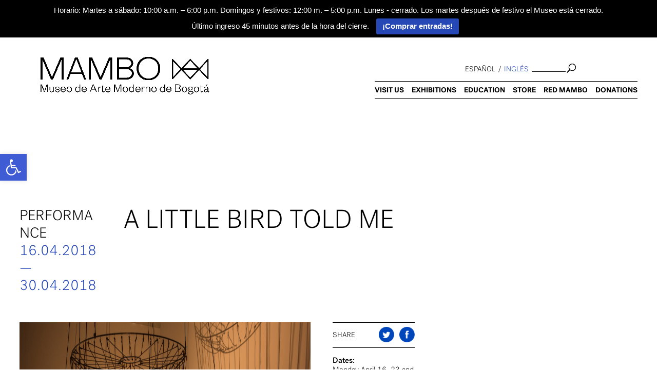

--- FILE ---
content_type: text/css
request_url: https://www.mambogota.com/wp-content/plugins/mambo-show-hide-content/includes/css/shc_plugin_style.css?ver=b63882408fbdde1c0ab23b7cd1113e72
body_size: -135
content:
.shc_mybox p { 
	
	display:none;
	
	}
	
.window {
	background-color:black;
	color:white;	
}
	
.shc_Ok {
  background-color: transparent;
  border: none;
  padding: 0;
  color: #2648b6;
  cursor: pointer;
}



--- FILE ---
content_type: text/css
request_url: https://www.mambogota.com/wp-content/themes/mambo-child/style.css?ver=4.27.4
body_size: 9807
content:
/*
 Theme Name:     MAMBO's Divi Child Theme
 Theme URI:      http://
 Description:    Divi Child Theme for MAMBO
 Author:         R3n Pi2
 Author URI:     http://
 Template:       Divi
 Version:        1.0.0
*/
 
@import url("../Divi/style.css");

/*
  Color definitions
  =================

  $grey1 = #a1899f
  $blue1 = #2648b6
*/
 
/* =Theme customization starts here
------------------------------------------------------- */

@font-face {
  font-family: PostGrotesk;
  src: url('fonts/PostGrotesk-Medium.otf');
  font-weight: normal;
  font-style: normal;
}
@font-face {
  font-family: PostGrotesk;
  src: url('fonts/PostGrotesk-Light.otf');
  font-weight: 100;
  font-style: normal;
}
@font-face {
  font-family: PostGrotesk;
  src: url('fonts/PostGrotesk-Bold.otf');
  font-weight: bold;
  font-style: normal;
}
@font-face {
  font-family: PostGrotesk;
  src: url('fonts/PostGrotesk-MediumItalic.otf');
  font-weight: normal;
  font-style: italic;
}
@font-face {
  font-family: PostGrotesk;
  src: url('fonts/PostGrotesk-LightItalic.otf');
  font-weight: 100;
  font-style: italic;
}
@font-face {
  font-family: PostGrotesk;
  src: url('fonts/PostGrotesk-BoldItalic.otf');
  font-weight: bold;
  font-style: italic;
}
@font-face {
  font-family: PostGroteskBookItalic;
  src: url('fonts/PostGrotesk-BookItalic.otf');
  font-weight: normal;
  font-style: normal;
}

body {
  font-family: "PostGrotesk", Arial, sans-serif;
  font-weight: 100;
}
body p {
  font-size: 15px;
}
.et_pb_row, .container {
  width: 94%;
}
.et_pb_module {
  display: inline-block;
  width:100%;
}
@media (min-width: 981px) {
  .et_pb_gutters3 .et_pb_column_4_4 .et_pb_module, .et_pb_gutters3.et_pb_row .et_pb_column_4_4 .et_pb_module {
    margin-bottom: 0;
  }
}
.et_header_style_left .logo_container {
  position: relative;
  width: 34%;
  height: 100%;
  float: left;
}
@media (min-width: 981px) {
  .et_header_style_left .et-fixed-header .logo_container {
    width: 10%;
  }
}
.logo_container a {
  max-height: 110px;
  max-width: 100%;
  display:inline-block;
  float: left;
  margin-top: 20px;
  overflow: hidden;
	-webkit-transition: all 0.4s ease-in-out;
	-moz-transition: all 0.4s ease-in-out;
	transition: all 0.4s ease-in-out;
}
#logo {
  max-height: 100%;
  /*width: 346px;*/
  width: 100%;
	-webkit-transition: all 0.4s ease-in-out;
	-moz-transition: all 0.4s ease-in-out;
	transition: all 0.4s ease-in-out;
}
.et_header_style_left #et-top-navigation, .et_header_style_split #et-top-navigation {
  padding-top: 85px;
  padding-bottom: 38px;
}
nav#top-menu-nav {
  border-bottom: 1px solid black;
  border-top: 1px solid black;
  /*border-top: 2px solid #a1899f;*/
  float: right;
}
nav#top-menu-nav #top-menu {
  margin-right: 0;
	-webkit-transition: all 0.4s ease-in-out;
	-moz-transition: all 0.4s ease-in-out;
	transition: all 0.4s ease-in-out;
}
.et_header_style_left .et-fixed-header nav#top-menu-nav #top-menu {
    margin-right: 300px;
}
#top-menu-nav a {
  cursor: pointer;
}
.et_header_style_left #et-top-navigation nav > ul > li > a, .et_header_style_split #et-top-navigation nav > ul > li > a  {
  padding-bottom: 0px;
  line-height: 32px;
  text-transform: uppercase;
  color: black;
  font-size: 14px;
}
#main-header {
  -webkit-box-shadow: none;
  -moz-box-shadow: none;
  box-shadow: none;
}
.et_header_style_left #et-top-navigation {
  float:left;
  float: left;
  padding-left: 0!important;
  width: 66%;
  text-align: right;
	-webkit-transition: all 0.4s ease-in-out;
	-moz-transition: all 0.4s ease-in-out;
	transition: all 0.4s ease-in-out;
}
@media (min-width: 981px) {
  .et_header_style_left .et-fixed-header #et-top-navigation {
    padding-top: 13px;
    padding-left: 0;
    padding-bottom: 24px;
    float: right;
    width: 90%;
  }
  .et_header_style_left .et-fixed-header #top-menu-nav {
    border-bottom: none;
    border-top: none;
  }
  .et_header_style_left .et-fixed-header #et-top-navigation nav > ul > li > a, .et_header_style_split .et-fixed-header #et-top-navigation nav > ul > li > a {
    padding-bottom:0;
  }
  .et_header_style_left .et-fixed-header .logo_container a {
    max-height: 46px;
    max-width: 80px;
    display:inline-block;
    float: left;
    margin-top: 6px;
  }
  .et_header_style_left .et-fixed-header #logo {
/* Old logo sizes */
/*
    max-width:234px;
    width: 234px;
*/
    max-width: 300px;
    width: 300px;
    margin-left: -205px;
  }
}
#top-menu ul > li {
  padding-right: 26px;
}
@media (min-width: 1200px) and (max-width: 1300px) {
  #top-menu li {
    padding-right: 12px;
  }
  .et_header_style_left .et-fixed-header nav#top-menu-nav #top-menu {
    margin-right: 302px;
  }
}
@media (min-width: 1120px) and (max-width: 1199px) {
  #top-menu li {
    padding-right: 10px;
  }
  .et_header_style_left #et-top-navigation nav > ul > li > a, .et_header_style_split #et-top-navigation nav > ul > li > a {
    font-size: 13px;
  }
  .et_header_style_left .et-fixed-header nav#top-menu-nav #top-menu {
    margin-right: 278px;
  }
}
@media (min-width: 1060px) and (max-width: 1119px) {
  .et_header_style_left #et-top-navigation nav > ul > li > a, .et_header_style_split #et-top-navigation nav > ul > li > a {
    font-size: 13px;
  }
  #top-menu li {
    padding-right: 8px;
  }
  .et_header_style_left .et-fixed-header nav#top-menu-nav #top-menu {
    margin-right: 278px;
  }
}
@media (min-width: 981px) and (max-width: 1059px) {
  .et_header_style_left #et-top-navigation nav > ul > li > a, .et_header_style_split #et-top-navigation nav > ul > li > a {
    font-size: 11px;
  }
  #top-menu li {
    padding-right: 3px;
  }
  .et_header_style_left .et-fixed-header nav#top-menu-nav #top-menu {
    margin-right: 297px;
  }
}
@media (max-width: 639px) {
  .et_header_style_left .logo_container {
    width: 96%;
    margin-left: 2%;
  } 
  .et_header_style_left #logo, .et_header_style_split #logo {
    max-width: 100%;
  }
  .logo_container a {
    max-height: 100%;
  }
  header .et-cart-info,
  header #header_language_list,
  header #header_search,
  header #header_login,
  header #header_members {
    position: relative!important;
    right: auto!important;
    float: left;
    width: auto;
    top: 16px!important;
  }
  header #header_search {
    margin-top: -4px;
  }
  header #header_search,
  header #header_members {
    margin-left: 6px;
  }
  header #header_login {
    clear: left;
    margin-left: 0;
  }
  .et_header_style_left #et-top-navigation {
    width: auto;
    float: right;
    padding-top: 0px!important;
    padding-bottom: 0;
  }
}
@media (max-width: 980px) {
  .et_pb_section {
    padding: 0 0 10px 0;
  }
  .et_pb_row, .et_pb_column .et_pb_row_inner {
    padding: 2px 0;
  }
  .et_pb_section .et_pb_column .et_pb_module {
    margin-bottom: 0px;
  }
}
@media (min-width: 640px) and (max-width: 980px) {
  header + #et-main-area {
    margin-top: 2px;
  }
  .et_header_style_left #et-top-navigation, .et_header_style_split #et-top-navigation {
    padding-bottom: 0!important;
  }
  .et_header_style_left #logo, .et_header_style_split #logo {
    max-width: 100%;
  }
  .et_header_style_left .logo_container {
    width: 50%;
  }
  .logo_container a {
    max-height: 100%;
  }
  header .et-cart-info,
  header #header_language_list {
    top: 22px!important;
  }
  header #header_search {
    top: 18px!important;
  }
  header #header_login,
  header #header_members {
    top: 22px!important;
  }
  .et_header_style_left #et-top-navigation {
    width: auto;
    float: right;
  }
}

#et_top_search {  
  position: absolute;
  right: 0;
  top: 48px;
	-webkit-transition: all 0.4s ease-in-out;
	-moz-transition: all 0.4s ease-in-out;
	transition: all 0.4s ease-in-out;
}
.et_header_style_left .et-fixed-header #et_top_search {  
  top: 20px;
}
#top-menu .menu-item-has-children > a:first-child, #et-secondary-nav .menu-item-has-children > a:first-child {
  padding-right: 0;
}
#top-menu .menu-item-has-children > a:first-child:after, #et-secondary-nav .menu-item-has-children > a:first-child:after {
  content: '';
}
.nav li > ul {
  right: -410px;
  text-align: center;
  margin-right: 50%;
}
.nav li ul {
  border-top: 1px solid transparent;
  margin-top: -1px;
  -webkit-box-shadow: none;
  -moz-box-shadow: none;
  box-shadow: none;
  padding: 0;
  width:800px;
  background: transparent;
  border-color: transparent!important;
	-webkit-transition: all 0.4s ease-in-out;
	-moz-transition: all 0.4s ease-in-out;
	transition: all 0.4s ease-in-out;
}
.nav > li:last-child > ul {
  right: 0;
  text-align: right;
  margin-right: 0;
}
.et-fixed-header .nav li ul {
  margin-top: -13px;
}
.et_header_style_left #et-top-navigation nav > ul > li:hover > a, .et_header_style_split #et-top-navigation nav > ul > li:hover > a {
  color: #2648b6;
}
#top-menu li li {
  padding: 0 10px 0 10px;
}
#top-menu li li:first-child {
  padding-left: 0;
}
#top-menu li li a:after {
  content: '|';
  position: absolute;
  right: -13px;
}
#top-menu li li:last-child a:after {
  content: '';
}
#top-menu li li a {
  width: auto;
  padding:0;
  color: #2648b6;
  font-weight: 100;
  line-height: 40px;
}
#top-menu > li.current-menu-item a, #top-menu > li.current-menu-parent a {
  color: #2648b6!important;
}
#top-menu > li.current-menu-item > ul, #top-menu > li.current-menu-parent > ul {
  visibility: visible!important;
  opacity: 1!important;
  display:block;
}
.mambo-slideshow .et_pb_slide {
  padding: 0 0;
}
.mambo-slideshow .et_pb_slide_title {
  display: inline;
}
.mambo-slideshow .et_pb_slide_title a {
  font-size: 0!important;
  position: absolute;
  top: 0;
  left: 0;
  width: 200%;
  height: 100%;
}
.mambo-slideshow .et_pb_slide_image {
  width: auto;
  margin-right: 0;
  left: 50%;
  height: 100%;
  margin-top:0!important;
  float: right;
  right: 0;
  text-align: right;
}
.mambo-slideshow .et_pb_slide_with_image .et_pb_slide_description {
  width: 50%;
  padding-right: 20px;
  padding-left: 40px;
}
.mambo-slideshow .et_pb_slide_image img {
  max-height: 100%!important;
  height: 100%;
  width:100%;
}
.mambo-slideshow .et_pb_media_alignment_center .et_pb_slide_image {
  top: 0;
}
.mambo-slideshow .et_pb_slide_with_image .et_pb_slide_description {
  float: left;
  padding-left: 4%;
}
.mambo-slideshow h4 {
  position:absolute;
  font-weight: 100;
  top: 40px;
  font-size: 1.3em;
}
.mambo-slideshow h1 {
  font-size: 2em;
  font-weight: 100;
  line-height: 44px;
}
.mambo-slideshow strong {
  font-weight: normal;
}
.mambo-slideshow h2 {
  font-weight: 100;
}
.mambo-slideshow .et_pb_slide_description {
  padding-top: 10%;
  padding-bottom: 10%;
}
.et-pb-arrow-prev, .et-pb-arrow-next {
  top: auto;
  bottom: 28px;
  opacity: 1;
}
.et_pb_slider:hover .et-pb-arrow-prev {
  left: 40px;
}
.et_pb_slider:hover .et-pb-arrow-next {
  right: 40px;
}
.et-pb-arrow-prev:before {
  content: "\23"
}
.et-pb-arrow-next:before {
  content: "\24"
}
.et-pb-arrow-prev {
  left: 40px;
}
.et-pb-arrow-next {
  right: 40px;
}
@media (min-width: 981px) {
  .et_pb_section:first-child, .et_pb_section:first-child .et_pb_row:first-child {
    padding-top: 0;
  }
}
#home-proximos h2,
#home-inminentes h2 {
  font-size: 16px;
}
.actividad_proxima .title a:hover,
.actividad_inminente .title a:hover {
  color:#2648b6;
}
.actividad_proxima .title a,
.actividad_inminente .title a {
  color: black;
}
.mambo-posts-list-columns {
  display: inline-block;
  float: left;
  width: 100%;
}
.mambo-posts-list-columns h2 {
  border-top: 1px solid black;
  line-height: 28px;
  margin-top: 20px;
  font-size: 14px;
}
.mambo-posts-list-columns.search-results h2 {
  border-top: none;
  line-height: 18px;
  margin-top: 8px;
  font-size: 18px;
  font-weight: bold;
  text-transform: uppercase;
}
.mambo-posts-list-columns.search-results .date {
  font-size: 16px;
  color: #2648b6;
}
.mambo-posts-list-columns .category {
  color: #2648b6;
  text-transform: uppercase;
  font-weight: normal;
  font-size: 16px;
  line-height: 26px;
  padding-top: 6px;
}
.mambo-posts-list-columns .title {
  font-weight: bold;
  font-size: 18px;
  line-height: 22px;
  padding: 6px 0;
}
.mambo-posts-list-columns .date {
  line-height: 24px;
  font-size: 15px;
}
.mambo-posts-list-columns .excerpt {
  line-height: 20px;
  font-size: 16px;
}
.mambo-posts-list-columns .column-1_of_2 {
  width: 48%;
  float: left;
  margin-left: 4%;
}
.mambo-posts-list-columns .column-1_of_3 {
  width: 32%;
  float: left;
  margin-left: 2%;
}
.mambo-posts-list-columns .column-1_of_4 {
  width: 23.5%;
  float: left;
  margin-left: 2%;
}
/*
.mambo-posts-list-columns.search-results .column-1_of_4:nth-child(4n+1) {
  margin-left: 0;
}
*/
#footer-widgets {
  padding: 20px 0;
}
.et_pb_gutters3.et_pb_footer_columns4 .footer-widget {
  width: 23.5%;
}
.et_pb_gutters3 .footer-widget {
  margin: 0 2% 0 0;
}
.et_pb_gutters3.et_pb_footer_columns4 .footer-widget .fwidget {
  width: 100%;
}
#footer-widgets .textwidget {
 font-size: 12px;
    line-height: 2;
}
#footer-widgets .footer-widget:nth-child(2) {
  margin-right:0;
}
#footer-widgets .footer-widget:nth-child(3) {
  width: 23.5%;
  margin-right:0;
}
#footer-widgets .footer-widget:nth-child(4) {
  text-align: right;
  width: 22.31%;%;
}
@media (max-width: 980px) {
  #footer-widgets .footer-widget:nth-child(1) {
    width: 200px!important;
    margin-right: 0;
    margin-bottom: 38px!important;
  }
  #footer-widgets .footer-widget:nth-child(2) {
    float: left;
    clear: both;
    width: 40%!important;
    margin-bottom: 0px!important;
  }
  #footer-widgets .footer-widget:nth-child(3) {
    width: auto!important;
    margin-right: 0!important;
    float: right;
  }
  #footer-widgets .footer-widget:nth-child(4) {
    position: absolute;
    left: 220px;
    width: auto!important;
    text-align: left;
  }
  #footer-widgets .footer-widget:nth-child(4) .mambo-widget-social {
    float: left;
  }
}
@media (max-width: 980px) {
  #footer-widgets .footer-widget:nth-child(1) {
    width: 90%!important;
    text-align: center;
    float: none;
    margin-left: auto!important;
    margin-right: auto!important;
    display: table;
  }
  #footer-widgets .footer-widget:nth-child(2) {
    width: 90%!important;
    text-align: center;
    margin-bottom: 20px!important;
    float: none;
    margin-left: auto!important;
    margin-right: auto!important;
    display: table;
  }
  #footer-widgets .footer-widget:nth-child(2) .mambo-button.mambo-button-transparent {
    float: none;
    width: 126px;
    margin-left: auto;
    margin-right: auto;
  }
  #footer-widgets .footer-widget:nth-child(3) {
    width: 90%!important;
    text-align: center;
    float: none;
    margin-left: auto!important;
    margin-right: auto!important;
    display: table;
  }
  #footer-widgets .footer-widget:nth-child(4) {
    position: relative;
    left: auto;
    width: 100%!important;
    text-align: center;
  }
  #footer-widgets .footer-widget:nth-child(4) .mambo-widget-social {
    float: none!important;
    margin-left: auto;
    margin-right: auto;
    display: table;
  }
}
.textwidget .col_50 {
  width:50%;
  display: block;
  float:left;
}
.mambo-button.mambo-button-transparent {
  color: inherit;
  border: 1px solid;
  padding: 6px;
  display: block;
  float: left;
  margin-top: 6px;
  cursor: pointer;
}
@media (min-width: 981px) {
  .et_pb_gutters3 .et_pb_column_4_4 .et_pb_module.home-title-2, .et_pb_gutters3.et_pb_row .et_pb_column_4_4 .et_pb_module.home-title-2 {
    margin-bottom: 12px;
  }
}
.home-title-2 h2 {
  border-top: 1px solid black;
  line-height: 28px;
  margin-top: 20px;
  font-size: 14px;
}
header .et-cart-info {
  position: absolute;
  right: 266px;
  top: 50px;
	-webkit-transition: all 0.4s ease-in-out;
	-moz-transition: all 0.4s ease-in-out;
	transition: all 0.4s ease-in-out;
}
@media (min-width: 981px) {
  header.et-fixed-header .et-cart-info {
    top: 18px;
  }
}
header #header_language_list {
  position: absolute;
  right: 206px;
  top: 50px;
	-webkit-transition: all 0.4s ease-in-out;
	-moz-transition: all 0.4s ease-in-out;
	transition: all 0.4s ease-in-out;
}
@media (min-width: 981px) {
  header.et-fixed-header #header_language_list {
    top: 18px;
  }
}
header #header_language_list a, header #header_language_list span {
  font-weight: 100;
  text-transform: uppercase;
  color: black;
}
header #header_language_list span.active {
  color: #2648b6;
}
header #header_language_list a:hover {
  color: #2648b6;
  cursor: pointer;
}
header #header_language_list * {
  padding-left: 6px;
}
header #header_language_list *:after {
  content: '/';
  margin-left: 6px;
  color: black;
}
header #header_language_list *:last-child:after {
  content: '';
}
header #header_members {
  position: absolute;
  right:0;
  top: 50px;
	-webkit-transition: all 0.4s ease-in-out;
	-moz-transition: all 0.4s ease-in-out;
	transition: all 0.4s ease-in-out;
}
header #header_login {
  position: absolute;
  right:76px;
  top: 50px;
	-webkit-transition: all 0.4s ease-in-out;
	-moz-transition: all 0.4s ease-in-out;
	transition: all 0.4s ease-in-out;
}
@media (min-width: 981px) {
  header.et-fixed-header #header_login,
  header.et-fixed-header #header_members {
    top: 18px;
  }
}
header #header_members a {
  color: black;
	-webkit-transition: all 0.4s ease-in-out;
	-moz-transition: all 0.4s ease-in-out;
	transition: all 0.4s ease-in-out;
}
header #header_members a {
  color: #2648b6;
}
header #header_search {
  position: absolute;
  right:120px;
  top: 46px;
	-webkit-transition: all 0.4s ease-in-out;
	-moz-transition: all 0.4s ease-in-out;
	transition: all 0.4s ease-in-out;
}
@media (min-width: 981px) {
  header.et-fixed-header #header_search {
    top: 14px;
  }
}
header #header_search input[type="search"] {
  border: none;
  border-bottom: 1px solid black;
  width: 66px;
  background-color: transparent;
}
/*It doesn't work... (Chrome)*/
header #header_search input:-webkit-autofill {
  background-color:transparent!important;
}
header #et_search_icon {
  font-size: 0;
  width: 20px;
  height: 20px;
}
header #et_search_icon:before {
  position: relative;
  color: black;
  top: 5px;
}
header #et_search_icon:hover:before {
  color: #2648b6;
}
#main-content {
  margin-top: 1px;
}
/*Right sidebar*/
#main-content .container:before {
  display: none;
}
#main-content .container {
  padding-top: 0;
}
#actividades-actuales h2, #actividades-futuras h2, #actividades-pasadas h2,
#exposiciones-actuales h2, #exposiciones-futuras h2, #exposiciones-pasadas h2 {
  color: #2648b6;
  border-top-color: #2648b6;
}
.mambo-posts-list-columns .unlimit {
  cursor: pointer;
  display: block;
  float: left;
  width: 100%;
  line-height: 20px;
  color: #2648b6;
  border: 1px solid #2648b6;
  clear: both;
  padding: 6px;
  margin-top: 15px;
  font-weight: normal;
  background-color: white;
}
.mambo-posts-list-columns .unlimit:hover {
  color: white;
  background-color: #2648b6;
}
.actividad_item .date, .actividad_item .title, .actividad_item .excerpt,
.exposicion_item .date, .exposicion_item .title, .exposicion_item .author {
  line-height: 22px;
  color: black;
}
.actividad_item .date,
.exposicion_item .date {
  font-size: 15px
}
.actividad_item .title,
.exposicion_item .title {
  text-transform: uppercase;
  font-style: italic;
  font-size: 18px
}
.actividad_item .title {
  font-style: normal;
}
.actividad_item .author,
.exposicion_item .author {
  font-size: 18px
}
.actividad_item:hover .title, .actividad_item:hover .date,
.exposicion_item:hover .title, .exposicion_item:hover .date, .exposicion_item:hover .author {
  color: #2648b6;
}
.mambo-posts-list-columns .thumbnail {
  position: relative;
  margin-bottom: 10px;
}
.mambo-posts-list-columns .thumbnail img {
  display: block;
  width: 100%;
}
.mambo-posts-list-columns .thumbnail .thumbnail_overlay {
  background-color: #2648b6;
  opacity: 0;
  position: absolute;
  width: 100%;
  height: 100%;
  display: block;
	-webkit-transition: all 0.4s ease-in-out;
	-moz-transition: all 0.4s ease-in-out;
	transition: all 0.4s ease-in-out;
}
.mambo-posts-list-columns .exposicion_item:hover .thumbnail .thumbnail_overlay, .mambo-posts-list-columns .thumbnail:hover .thumbnail_overlay {
	-webkit-transition: all 0.4s ease-in-out;
	-moz-transition: all 0.4s ease-in-out;
	transition: all 0.4s ease-in-out;
  opacity: 0.3;
}
@media (min-width: 981px) {
  #actividades .et_pb_column_4_4 .et_pb_module,
  #exposiciones .et_pb_column_4_4 .et_pb_module {
    margin-bottom: 0;
  }
}
#actividades-actuales h2, #actividades-futuras h2, #actividades-pasadas h2,
#exposiciones-actuales h2, #exposiciones-futuras h2, #exposiciones-pasadas h2 {
  margin-top:1px;
}
.actividad .et_pb_row,
.exposicion .et_pb_row {
  float: left;
  width: 100%;
  padding-top: 0;
  display: block;
}
.actividad .et_pb_section,
.exposicion .et_pb_section {
  padding-top: 0;
}
.actividad .activity-category, .actividad .activity-date,
.exposicion .expo-category, .exposicion .expo-date {
  font-size: 28px;
  line-height: 34px;
}
.actividad .activity-category,
.exposicion .expo-category {
  text-transform: uppercase;
}
.actividad .activity-date,
.exposicion .expo-date {
  color: #2648b6;
  margin-bottom: 16px;
}
.actividad .activity-share-wrapper, .mambo-share-wrapper,
.exposicion .horarios-lugar, .exposicion .inauguracion-expo, .exposicion .expo-share-wrapper {
  border-bottom: 1px solid black;
}
.actividad .activity-share-wrapper,
.exposicion .expo-share-wrapper,
.mambo-share-wrapper {
  border-top: 1px solid black;
  padding: 8px 0!important;
}
.actividad .horarios-lugar>div {
  padding-bottom: 14px;
}
.actividad .horarios-lugar>div:last-child {
  padding-bottom: 0;
}
.actividad .horarios-lugar h6 {
  color: #2648b6;
  padding-bottom:0;
}
.actividad .horarios-lugar p {
  line-height: 20px;
}
.actividad .horarios-lugar,
.exposicion .horarios-lugar {
  /*border-top: 1px solid black;*/
  padding: 10px 0;
}
.exposicion .inauguracion-expo {
  padding: 20px 0;
}
.mambo-share-wrapper,
.actividad .activity-share-wrapper,
.exposicion .expo-share-wrapper {
  padding: 10px 0;
  display: inline-block;
  width: 100%;
}
.actividad .activity-share-wrapper .activity-share-text, .mambo-share-wrapper .mambo-share-text,
.exposicion .expo-share-wrapper .expo-share-text {
  display: block;
  float: left;
  line-height: 32px;
}
.mambo-share-wrapper .mambo-share,
.actividad .activity-share-wrapper .activity-share,
.exposicion .expo-share-wrapper .expo-share {
  width: 30px;
  height: 30px;
  background-repeat: no-repeat;
  background-size: cover;
  font-size: 0;
  display: block;
  float: right;
  margin-left: 10px;
  line-height: 32px;
}
.mambo-share-wrapper .mambo-share.facebook,
.actividad .activity-share-wrapper .activity-share.facebook,
.exposicion .expo-share-wrapper .expo-share.facebook {
  background-image: url('images/FB-blue.png');
}
.mambo-share-wrapper .mambo-share.twitter,
.actividad .activity-share-wrapper .activity-share.twitter,
.exposicion .expo-share-wrapper .expo-share.twitter {
  background-image: url('images/Twitter-blue.png');
}
.kit-press a,
.actividad .activity-buy-tickets-wrapper .activity-buy-tickets,
.exposicion .expo-buy-tickets-wrapper .expo-buy-tickets {
  display: block;
  width: 100%;
  text-align: center;
  color: #2648b6;
  background-color: white;
  border: 1px solid #2648b6;
  padding: 10px;
  margin-top: 10px;
  font-weight: normal;
}
.kit-press a:hover,
.actividad .activity-buy-tickets-wrapper .activity-buy-tickets:hover,
.exposicion .expo-buy-tickets-wrapper .expo-buy-tickets:hover {
  color: white;
  background-color: #2648b6;
}
@media (min-width: 981px) {
  .activity-featured-image,
  .expo-featured-image {
    height: 500px;
    text-align: center;
    display: flex;
    justify-content: center;
    width: 100%;
    overflow: hidden;
  }
  .activity-featured-image img,
  .expo-featured-image img {
    height: 100%;
    /*max-width: 9999px;*/
  }
}
.actividad .activity-title h1 {
  font-size: 360%;
  text-transform: uppercase;
  font-weight: 100;
  overflow: hidden;
  text-overflow: ellipsis;
}
.actividad .activity-subtitle h2 {
  font-size: 340%;
  overflow: hidden;
  text-overflow: ellipsis;
  font-weight: bold;
}
.exposicion .expo-title h1 {
  font-size: 360%;
  text-transform: uppercase;
  font-weight: bold;
  font-style: italic;
  overflow: hidden;
  text-overflow: ellipsis;
}
.exposicion .expo-author h2 {
  font-size: 340%;
  overflow: hidden;
  text-overflow: ellipsis;
}
@media (max-width: 1024px) {
  .actividad .activity-title h1,
  .exposicion .expo-title h1 {
    font-size: 320%;
  }
  .actividad .activity-subtitle h2,
  .exposicion .expo-author h2 {
    font-size: 300%;
  }
}
@media (max-width: 560px) {
  .actividad .activity-title h1,
  .exposicion .expo-title h1 {
    font-size: 30px;
  }
  .actividad .activity-subtitle h2,
  .exposicion .expo-author h2 {
    font-size: 28px;
  }
}
.exposicion .expo-category,
.exposicion .expo-title {
  margin-top: 40px;
}
.exposicion .expo-title,
.exposicion .expo-author {
  /*margin-left: 26.375%;*/
}
.exposicion .expo-content > .et_pb_column:first-child {
  /*margin-top: -144px;*/
}
@media (max-width: 980px) {
  .exposicion .expo-title,
  .exposicion .expo-author {
    margin-left: 0;
  }
  .exposicion .expo-content > .et_pb_column:first-child {
    margin-top: 0px;
  }
}
.et_pb_gutters3.et_pb_row .et_pb_column.activity-featured-image-wrapper {
  margin-right: 3%;
}
.actividad-details-header {
  display: inline-block;
  padding-bottom: 30px;
}
.actividad .activity-content,
.exposicion .expo-content {
  margin-bottom: 40px;
}
.exposicion .expo-left-others {
    font-size: 1.1em;
}
.fluid-width-video-wrapper {
  margin-top: 40px;
  margin-bottom: 40px;
}
.exposicion .expo-content-text h4 {
  line-height: 26px;
  font-size: 24px;
  margin-bottom: 10px;
}
.actividad .et_pb_column_1 p,
.actividad .et_pb_column_3 p,
.exposicion .expo-content .et_pb_column_3 p,
.exposicion .expo-content .et_pb_column_1 p {
  line-height: 20px;
  font-size: 16px;
}
.actividad .et_pb_column_2 > div,
.exposicion .expo-content-text > div, 
.actividad .et_pb_column_2 p,
.exposicion .expo-content-text p {
  font-size: 18px;
  line-height: 22px;
}
.actividad .et_pb_column_2 h4,
.exposicion .expo-content-text h4 {
  line-height: 22px;
  padding-bottom: 20px;
}
.expo-images-title {
  color: #2648b6;
  font-size: 16px;
  font-weight: normal;
  border-top: 1px solid #2648b6;
  padding: 5px 0;
  margin-bottom: 10px!important;
}
.et_pb_gutters3 .et_pb_column_4_4 .expo-images .et_pb_grid_item {
  width: 23.5%;
  margin: 0 2% 2% 0;
}
.et_pb_column_4_4 .expo-images .et_pb_grid_item:nth-child(4n), .et_pb_row .et_pb_column_4_4 .expo-images .et_pb_grid_item:nth-child(4n) {
  margin-right: 0;
}
#expo-relacionados h2 {
  color: #2648b6;
  font-size: 16px;
  border-top-color: #2648b6;
  padding: 5px 0;
  margin-bottom: 10px;
}
header, html {
  min-width:320px;
}
@media (max-width: 980px) {
  .et_header_style_left .et-fixed-header #et-top-navigation, .et_header_style_left #et-top-navigation {
    padding-top: 85px;
  }
  #page-container {
    padding-top: 0!important;
    display: block;
    float: left;
    width: 100%;
  }
  #et-main-area,
  .et_fixed_nav #main-header {
    position: relative;
    display: block;
    float: left;
    width: 100%;
  }
}
.mfp-zoom-out-cur, .mfp-zoom-out-cur .mfp-image-holder .mfp-close {
  cursor: pointer!important;
}
.mfp-image-holder .mfp-close, .mfp-iframe-holder .mfp-close {
  padding-top: 6px; 
}
#left-area {
  width: 100%;
  padding-right: 0;
}
.et_right_sidebar #left-area {
  padding-right: 0;
}
/* WOOCOMMERCE */
.woocommerce ul.products li.product h3 {
  font-style: italic;
  text-transform: uppercase;
  padding-bottom: 0;
  font-size: 1.2em;
}
.woocommerce ul.products li.product .description {
  color: black;
  font-size: 1.2em;
  font-weight: normal;
}
.woocommerce ul.products li.product .tags a {
  color: black;
}
.woocommerce ul.products li.product, .woocommerce-page ul.products li.product {
  margin-right: 2%;
  width: 32%;
  margin-bottom: 20px;
}
@media (min-width: 981px) {
  .et_full_width_page.woocommerce-page ul.products li.product:nth-child(3n) {
    margin-right:0;
  }
}
.woocommerce h2.section-title {
  border-top: 1px solid black;
  line-height: 28px;
  margin-top: 46px;
  margin-bottom: 15px;
  font-size: 18px;
}
.woocommerce #shop-page {
  padding-bottom: 0;
}
.woocommerce #shop-page .et_pb_row {
  padding: 0;
  margin: 0;
  width: 100%;
}
.woocommerce .viewall {
  cursor: pointer;
  display: block;
  float: left;
  width: 100%;
  line-height: 20px;
  color: #2648b6;
  border: 1px solid #2648b6;
  clear: both;
  padding: 6px;
  margin-top: 0;
  font-weight: normal;
}
.woocommerce .section-wrapper {
  display: inline-block;
  margin-bottom: 26px;
  width: 100%;
}
.woocommerce .related.products {
  display: inline-block;
}
.woocommerce div.product .product_title {
  font-weight: bold;
  font-style: italic;
}
@media (min-width: 640px) {
  .woocommerce div.product .description {
    -webkit-column-count: 2;
    -moz-column-count: 2;
    column-count: 2;
  }
}
.woocommerce div.product .description {
  margin-top: 30px;
}
.woocommerce div.product .description,
.woocommerce div.product .description li {
  font-weight: normal;
}
.woocommerce div.product .description p {
  line-height: 20px;
  font-weight: normal;
}
.woocommerce div.product .description p.mas_informacion {
  font-weight: 300;
}
.woocommerce div.product .subtitle {
  font-weight: 100;
  padding-bottom: 28px;
}
.woocommerce div.product .date {
  font-size: 24px;
  padding-bottom: 28px;
  color: #2648b6;
}
#membresias {
  margin-top: 60px;
}
#membresias .logo-membresias {
  padding-left: 38px;
}
#membresias .texto-membresias {
  padding: 0 26px;
}
#membresias .texto-membresias p {
  font-weight: bold;
  font-size: 26px;
  line-height: 30px;
}
#membresias .texto-membresias p strong {
  color: #2648b6;
}
#membresias .que-es-red-mambo h1,
#membresias .que-es-red-mambo h2,
#membresias .que-es-red-mambo h3,
#membresias .que-es-red-mambo h4,
#membresias .que-es-red-mambo h5,
#membresias .que-es-red-mambo h6,
#membresias .que-es-red-mambo p {
  font-weight: normal;
  font-size: 16px;
  line-height: 18px;
  padding-bottom: 14px;
}
#membresias .que-es-red-mambo h1,
#membresias .que-es-red-mambo h2,
#membresias .que-es-red-mambo h3,
#membresias .que-es-red-mambo h4,
#membresias .que-es-red-mambo h5,
#membresias .que-es-red-mambo h6,
#membresias .que-es-red-mambo p strong {
  color: #2648b6;
}
#membresias .que-es-red-mambo h1,
#membresias .que-es-red-mambo h2,
#membresias .que-es-red-mambo h3,
#membresias .que-es-red-mambo h4,
#membresias .que-es-red-mambo h5,
#membresias .que-es-red-mambo h6 {
  padding-bottom: 18px;
  font-weight: bold;
}
#membresias h1:not(.product_title) {
  border-top: 1px solid black;
  line-height: 28px;
  margin-bottom: 15px;
  font-size: 18px;
}
@media (min-width: 640px) {
  #membresias .texto-miembros-benefactores {
    -webkit-column-count: 4;
    -moz-column-count: 4;
    column-count: 4;
    -webkit-column-gap: 40px;
    -moz-column-gap: 40px;
    column-gap: 40px;
  }
}
#membresias .texto-miembros-benefactores {
  padding-bottom: 50px;
  font-weight: normal;
}
#membresias .texto-miembros-benefactores p {
  line-height: 20px;
}
#membresias h1.product_title {
  font-style: normal;
}
.woocommerce .product .duration {
  font-size: 20px;
  padding-bottom: 28px;
  color: #2648b6;
}
#membresias .woocommerce .product .summary {
  width: 25%;
  float: left;
  margin-left: 4%;
}
#membresias .woocommerce div.product .description {
  -webkit-column-count: 1;
  -moz-column-count: 1;
  column-count: 1;
  margin-top: 0;
}
@media (min-width: 981px) and (max-width: 1280px) {
  #membresias .woocommerce .product .images {
    width: 38%;
  }
  #membresias .woocommerce .product .summary {
    width: 33%;
  }
}
@media (min-width: 640px) and (max-width: 980px) {
  #membresias .woocommerce .product .images {
    width: 100%;
  }
  #membresias .woocommerce .product .summary {
    width: 50%;
    margin-left: 0;
  }
  #membresias .woocommerce .product .description {
    float: left;
    width: 48%;
    margin-left: 2%;
  }
}
@media (max-width: 639px) {
  #membresias .woocommerce .product .summary {
    width: 100%;
    margin-left: 0;
    margin-bottom: 0;
  }
  #membresias .woocommerce .product .description {
    width: 100%;
    margin-left: 0;
    border-bottom: 1px solid black;
    float: left;
  }
  #membresias .last .woocommerce .product .description {
    border-bottom: none;
  }
  #membresias .woocommerce div.product form.cart {
    margin-bottom: 22px!important;
  }
}
@media (max-width: 980px) {
  #membresias {
    margin-top: 0px;
  }
  #membresias .logo-membresias {
    padding: 0 38px;
  }
}
.woocommerce div.product .description ul {
    list-style: none;
    padding:0;
    margin:0;
}
.woocommerce div.product .description ul li { 
    padding-left: 1em; 
    /*text-indent: -0.7em;*/
}
#membresias .woocommerce div.product .description ul li { 
  text-indent: 0;
  line-height: 22px;
}
.donaciones {
  padding-top: 0;
}
.donaciones {
  line-height: 20px;
}
.donaciones h3,
.donaciones h4,
.donaciones h5,
.donaciones h6 {
  font-size: 17px;
  color: #2648b6;
}
.donaciones-big p a {
  color: #2648b6;
  font-weight: bold;
}
.donaciones-big p strong {
  color: #2648b6;
}
.donaciones-big p {
  font-weight: bold;
  font-size: 18px;
}
.woocommerce div.product .description ul li:before {
  content: "• ";
  color: #ff2937;
  font-size: 44px;
  line-height: 0px;
  margin-top: 12px;
  display: block;
  float: left;
  margin-right: 5px;
}
div.pp_woocommerce .ppt, div.pp_woocommerce .pp_top {
  display:none!important;
}
div.pp_woocommerce .pp_close {
  background-color: transparent;
  top: -40px;
  right: 0;
  font-size: 64px!important;
}
div.pp_woocommerce .pp_close:before {
  font-family: 'Open Sans';
  content: "×";
  opacity: 0.2;
}
div.pp_woocommerce .pp_close:hover {
  background-color: transparent;
}
div.pp_woocommerce .pp_close:hover:before {
  opacity: 1;
}
div.pp_woocommerce .pp_expand {
  display: none!important;
}
div.pp_woocommerce .pp_full_res img {
  box-shadow: 0 1px 30px rgba(0,0,0,.8);
}
div.pp_woocommerce .pp_content_container {
  background: transparent;
  box-shadow: none;
}
div.pp_woocommerce .pp_details {
  padding-top:0;
}
div.pp_woocommerce .pp_details .pp_nav .currentTextHolder {
  color: #cccccc;
  position: absolute;
  right: 0;
}
div.pp_woocommerce .pp_details .pp_nav .pp_arrow_next, div.pp_woocommerce .pp_details .pp_nav .pp_arrow_previous {
  display:none;
}
div.pp_woocommerce .pp_nav {
  width: 100%;
  margin-right: 0;
}
div.pp_woocommerce .pp_next:before {
  display: block;
  font-family: 'ETmodules';
  font-size: 64px!important;
  content: "\35";
  right: -54px;
  margin-top: -18px;
}
div.pp_woocommerce .pp_next:before, div.pp_woocommerce .pp_previous:before {
  background-color: transparent;
  opacity: 0.6;
}
div.pp_woocommerce .pp_next:hover:before, div.pp_woocommerce .pp_previous:hover:before {
  opacity: 1;
}
div.pp_woocommerce .pp_previous:before {
  display: block;
  font-family: 'ETmodules';
  font-size: 64px!important;
  content: "\34";
  left: -58px;
  margin-top: -18px;
}

@media (max-width: 767px) {
  .et_pb_column .et_pb_shop_grid .woocommerce ul.products li.product:nth-child(n), .et_pb_column .woocommerce ul.products li.product:nth-child(n), .woocommerce-page ul.products li.product:nth-child(n) { 
    width: 100%!important;
  }
}

/*View more button*/
.shc_Ok {
  background-color: transparent;
  border: none;
  padding: 0;
  color: #2648b6;
  cursor: pointer;
  font-size: 16px;
}
.no-results-found h1 {
  text-align: center;
  font-weight: bold;
  padding: 2em 0;
  font-size: 3em;
  text-transform: uppercase;
}

.flex-row {
  display: flex;
  flex-direction: row;
  justify-content: center;
  align-items: center;
}
.flex-column {
  display: flex;
  flex-direction: column;
}
.flex-20 {
  flex: 1 1 20%;
}
.flex-25 {
  flex: 1 1 25%;
}
.flex-33 {
  flex: 1 1 33.333%;
}
.flex-50 {
  flex: 1 1 50%;
}
.flex-66 {
  flex: 1 1 66.666%;
}
.flex-75 {
  flex: 1 1 75%;
}
.flex-100 {
  flex: 1 1 100%;
}
.mambo-nopadding {
  padding: 0;
}
.mambo-subtitle h1 {
  color: #2648b6;
  font-size: 16px;
  margin-bottom: 10px;
  padding: 5px 0;
  border-top: 1px solid #2648b6;
}
.mambo-fullwidth-title {
  margin-top: 20px;
}
.mambo-fullwidth-title .et_pb_fullwidth_header_container {
  min-height: 400px;
}
.mambo-fullwidth-title h1 {
  font-size: 60px;
  font-weight: bold;
}
.mambo-fullwidth-title .et_pb_fullwidth_header_subhead {
  font-size: 50px;
}
.mambo-fullwidth-title .et_pb_fullwidth_header_subhead:before {
  content: '—';
  display: block;
  height: 50px;
}
.mambo-text-wrapper {
  max-width: 720px;
  margin-left: auto;
  margin-right: auto;
  display: block;
}
.mambo-text-wrapper p {
  font-size: 16px;
  line-height: 20px;
}
.mambo-text-wrapper h3,
.mambo-text-wrapper h4,
.mambo-text-wrapper h5,
.mambo-text-wrapper h6 {
  font-size: 22px;
  line-height: 26px;
  padding-bottom: 16px;
}
.mambo-text-wrapper blockquote {
  border-color: transparent;
  padding-left: 48px;
}
.mambo-image-slider {
  padding-right: 80px;
  padding-left: 80px;
}
.mambo-image-slider .et_pb_slide {
  height: 600px;
  padding: 0;
}
.mambo-image-slider .et-pb-arrow-next,
.mambo-image-slider .et-pb-arrow-prev {
  position: absolute;
  top: 50%;
  margin-top: -24px;
}
.mambo-image-slider .et-pb-arrow-next:before,
.mambo-image-slider .et-pb-arrow-prev:before {
  color: grey;
}
.mambo-image-slider.et_pb_slider:hover .et-pb-arrow-next,
.mambo-image-slider .et-pb-arrow-next {
  right: 0;
}
.mambo-image-slider.et_pb_slider:hover .et-pb-arrow-prev,
.mambo-image-slider .et-pb-arrow-prev {
  left: 0;
}
.mambo-image-slider .et_pb_slide_description {
  position: absolute;
  bottom: 0;
  padding: 0;
  width: 100%;
  left: 0;
  text-align: left;
}
.mambo-image-slider .et_pb_slide_description h2 {
  font-size: 16px;
  color: black!important;
  padding: 0;
  padding: 12px;
  background-color: rgba(255,255,255,0.4);
}
.mambo-image-slider .et-pb-controllers {
  bottom: 44px;
}
.et_pb_image img {
  float: none;
  display: block;
  margin-left: auto;
  margin-right: auto;
}
.mambo-equipo {
  margin-bottom: 60px;
}

.mambo-alquiler h2,
.mambo-alquiler h3,
.mambo-alquiler h4,
.mambo-alquiler h5,
.mambo-alquiler h6,
.mambo-equipo h2,
.mambo-equipo h3,
.mambo-equipo h4,
.mambo-equipo h5,
.mambo-equipo h6 {
  font-size: 16px;
  padding-bottom:0;
  color: #2648b6;
  margin-top: 14px;
  margin-bottom: 6px;
}
.mambo-alquiler h2,
.mambo-alquiler h3,
.mambo-alquiler h4,
.mambo-alquiler h5,
.mambo-alquiler h6 {
  padding-bottom: 10px;
}
.mambo-alquiler a {
  color: #2648b6;
  font-weight: bold;
}
.mambo-alquiler p,
.mambo-equipo p {
  padding: 0;
  line-height: 18px;
}
.mambo-alquiler p {
  padding-bottom: 16px;
}
.mambo-imagenes-salas h3 {
  float: left;
  line-height: 16px;
  font-size: 16px!important;
  color: black;
  margin-right: 6px!important;
}
.mambo-imagenes-salas .et_pb_gallery_caption:before {
  content: "|";
}
.mambo-imagenes-salas .et_pb_gallery_caption {
  float: left;
  line-height: 16px;
  font-size: 16px;
  margin-top: 10px;
}
.et_pb_gutters3 .et_pb_column_3_4 .mambo-imagenes-salas .et_pb_grid_item {
  margin-bottom: 2%;
}
.nav li:first-child ul {
  text-align: left;
  right: auto;
  margin-right: auto;
  left: 0;
}
.nav > li:nth-child(2) ul {
    text-align: left;
    right: auto;
    margin-right: auto;
    left: -94px;
}
.mambo-padding-bottom {
  padding-bottom: 60px;
}
.et_pb_section {
  overflow: hidden;
}
.calendar-wrapper {
  align-items: initial;
}
.calendar-wrapper .left-col {
  font-size: 40px;
  font-weight: bold;
  color: #2648b6;
  text-transform: uppercase;
  text-transform: uppercase;
  line-height: 45px;
}
.calendar-wrapper .right-col {
  padding-left: 40px;
}
#wp-calendar.mambo-calendar {
  border: none;
}
.calendar-header h4 {
  font-family: "PostGrotesk", Arial, sans-serif;
  text-align: left;
  color: black; 
  font-size: 24px;
  text-transform: uppercase;
  font-weight: bold;
  padding: 0;
  line-height: 44px;
  display: block;
  float: left;
}
.calendar-header {
  border-top: 1px solid #cdcdcd;
  border-bottom: 1px solid #cdcdcd;
  padding-left: 40px;
  margin-left: -40px;
}
.calendar-header a {
  color: #a1899f;
  text-decoration: none;
  font-size: 0;
  display: inline-block;
  float: right;
  line-height: 42px;
  height: 44px;
}
.calendar-header a:hover {
  text-decoration: none;
  color: black;
}
.calendar-header a:before {
  font-family: 'ETmodules';
  font-size: 38px!important;
}
.calendar-header .prev:before {
  content: "\34";
}
.calendar-header .next:before {
  content: "\35";
}
#wp-calendar.mambo-calendar th {
  font-family: "PostGrotesk", Arial, sans-serif;
  color: black; 
  font-size: 24px;
  padding: 10px;
  text-align: center;
}
#wp-calendar.mambo-calendar td {
  font-family: "PostGrotesk", Arial, sans-serif;
  border-top: none;
  font-weight: bold;
  font-size: 24px;
  color: #cdcdcd;
  padding: 10px;
  text-align: center;
}
#wp-calendar.mambo-calendar td#today {
  font-weight: bold;
  text-decoration: underline;
}
#wp-calendar.mambo-calendar td a {
  color: #a1899f;
}
#wp-calendar.mambo-calendar td a:hover {
  text-decoration: none;
  color: #2648b6;
}
#wp-calendar.mambo-calendar td a.selected {
  color: #2648b6;
}
#calendar-results-wrapper {
  margin-top: 60px;
}
.mambo-section-informacion .mambo-equipo {
  padding-top: 0;
}
.mambo-code-section,
.mambo-code-section .et_pb_row {
  padding-top: 0px!important;
  padding-bottom: 0px!important;
  padding-right: 0px!important;
  padding-left: 0px!important;
  margin-top: 0px!important;
  margin-bottom: 0px!important;
  height: 0!important;
}
.woocommerce table.my_account_orders .order-actions .button {
  padding: 4px 6px;
  font-size: 14px;
}
.woocommerce table.my_account_orders .order-actions .button:hover:after,
.woocommerce table.my_account_orders .order-actions .button:after {
  opacity: 0;
}
#left-area ul {
  list-style: none;
  padding-left: 6px;
}
.woocommerce-account #left-area ul >li a {
  text-transform: uppercase;
}
.woocommerce-account #left-area ul >li {
  position: relative;
  margin-bottom: 8px;
  padding: 2px 0;
  font-weight: 400;
}
.woocommerce-account #left-area ul >li:after {
  content: "";
  position: absolute;
  bottom: 2px;
  left: 0;
  height: 1px;
  width: 100%;
  background-color: #2648b6;
  background: linear-gradient(90deg,#2648b6 20%,transparent 50%);
}
#header_login a.logged-in {
  font-size: 0;
  display: inline-block;
}
#header_login a.logged-in:before {
  cursor: pointer;
  display: block;
  font-family: 'ETmodules';
  font-size: 24px!important;
  content: "\e037";
}
.educacion-header .et_pb_fullwidth_header_container.left {
  flex-flow: column;
  flex: 1 1 30%;
  max-width: 30%!important;
  align-items: flex-start;
  margin-left: 10%;
}
.educacion-header .et_pb_fullwidth_header_container.left p {
  font-size: 16px;
}
.educacion-fullwidth-header {
  margin-bottom: 40px;
}
.educacion-section-intro p {
  font-size: 24px;
  line-height: 28px;
  font-weight: bold;
}
.educacion-section-intro p strong {
  color: #2648b6;
}
.educacion_column .excerpt {
  color: black;
}
.educacion_column .category {
  color: black;
  font-weight: 100;
}
.educacion_column .title {
  color: #2648b6;
  text-transform: uppercase;
}
.educacion_column .readmore {
  color: #2648b6;
}
.type-educacion .et_pb_row {
  margin-left: 0;
  margin-right: 0;
  width: 100%;
}
.mambo-share-right {
  margin-top: 30px;
}
.educacion-page-title h1 {
  color: #2648b6;
  font-size: 38px;
  font-weight: 900;
}
.educacion-page-title p {
  font-size: 16px;
}
.educacion-gallery {
  border-bottom: 1px solid #2648b6;
  padding-bottom: 12px;
}
.et_pb_column_1_4 .educacion-gallery .et_pb_grid_item {
  width: 33% !important;
  margin-bottom: 0px!important;
}
.et_pb_column_1_4 .educacion-gallery .et_pb_grid_item .et_pb_gallery_image {
  padding: 4px;
}
.mambo-galeria-title {
  color: #2648b6;
  margin-bottom: 6px!important;
  border-top: 1px solid #2648b6;
}
.mambo-programate h4 {
  color: #2648b6!important;
}
.mambo-programate #hugeit-contact-wrapper_8 > div > h3 {
  color: #2648b6!important;
  text-transform: uppercase;
}
.mambo-programate #hugeit-contact-wrapper_8 {
  background-color: white;
}
.mambo-programate #hugeit-contact-wrapper_8 .buttons-block button.submit,
.mambo-programate #hugeit-contact-wrapper_8 .buttons-block button.submit:hover {
  background-color: #2648b6!important;
  border-color: #2648b6!important;
}
.educacion-item-row h3 {
  font-weight: 100;
  font-size: 20px;
  padding-bottom: 30px;
}
.educacion-item-row h2 {
  font-size:34px;
  font-weight: bold;
  color: #2648b6;
  white-space: nowrap;
  padding-bottom: 40px;
}
.enlace-programate a {
  color: #2648b6;
  display: block;
  float: left;
  padding: 10px;
  border: 1px solid #2648b6;
  width: 100%;
  font-size: 16px;
  font-weight: 400;
}
.mambo-nopadding.mambo-paddingbottom {
  padding-bottom: 40px!important;
}
.educacion-item-flex-row {
  display: flex;
  flex-flow: row;
}
.educacion-item-flex-row .et_pb_column:nth-child(2),
.educacion-item-flex-row .et_pb_column:last-child {
  display: flex;
  flex-flow: column;
  align-items: flex-end;
  justify-content: flex-end;
}
.educacion-item-flex-row.last-top .et_pb_column:last-child,
.educacion-item-flex-row.second-top .et_pb_column:nth-child(2) {
  align-items: flex-start;
  justify-content: flex-start;
}
.news_relacionada .title {
  color: #2648b6;
}
.actividad_relacionada .title a {
  color:black;
}
.actividad_relacionada .title a:hover {
  color: #2648b6;
}
#membresias.et_pb_row_2 .et_pb_column_4_4 .et_pb_module {
  margin-bottom: 40px!important;
}
#membresias.et_pb_row_2 .et_pb_column_4_4 .et_pb_module:last-child {
  margin-bottom: 0px!important;
}
#membresias > .et_pb_row_1 .et_pb_column_4 p,
#membresias > .et_pb_row_1 .et_pb_column_5 p {
  line-height: 20px;
}
#membresias > .et_pb_row_1 .et_pb_column_5 p {

}
/*RESPONSIVE*/
@media (min-width: 981px) {
  .footer-widget #text_icl-2,
  .footer-widget #text_icl-4 {
    margin-left: 12%;
  }
}
@media (max-width: 980px) {

  .et_pb_column {
    margin-bottom: 20px;
  }
  .mambo-posts-list-columns .column-1_of_3,
  .mambo-posts-list-columns .column-1_of_4 {
    width: 46%;
    float: left;
    margin-left: 8%;
    margin-bottom: 20px;
  }
  .mambo-posts-list-columns .column-1_of_3:nth-child(2n+1),
  .mambo-posts-list-columns .column-1_of_4:nth-child(2n+1) {
    margin-left: 0;
    clear: left;
  }
}
@media (max-width: 767px) {
  .et_pb_slides .et_pb_slider_container_inner {
    vertical-align: top;
  }
  .mambo-image-slider .et_pb_slide {
    background-size: contain;
    background-color: #cdcdcd!important;
  }
  .mambo-image-slider .et-pb-arrow-next:before, .mambo-image-slider .et-pb-arrow-prev:before {
    color:#fff ;
  }
  .mambo-image-slider {
    padding-right: 0;
    padding-left: 0;
  }
  #main-content .container {
    margin: 0;
    width: 100%;
    padding: 10px;
  }
  .mambo-fullwidth-title h1 {
    font-size: 40px;
  }
  .mambo-fullwidth-title .et_pb_fullwidth_header_subhead {
    font-size: 22px;
  }
  .et_pb_fullwidth_header .et_pb_fullwidth_header_container.center .header-content {
    width: 100%;
  }
  table.cart th, #main-content table.cart th, table.cart td, #main-content table.cart td, table.cart tr, #main-content table.cart tr, #content-area table tr, #content-area table td, #content-area table th {
    max-width: 100%;
  }
  .mambo-slideshow .et_pb_slide_image {
    width: 100%;
    left: 0;
    height: auto;
    position: relative;
    float: left;
  }
  .mambo-slideshow .et_pb_slide_with_image .et_pb_slide_description {
    width: 100%;
    text-align: left;
  }
  .mambo-slideshow .et_pb_slide_image img {
    height: auto;
    width: 100%;
  }
  .mambo-slideshow .et_pb_slider_with_overlay .et_pb_slide_image {
    padding-top: 0;
  }
  .mambo-slideshow h1 {
    font-size: 2em;
    line-height: 0.8em;
  }
  .mambo-slideshow h4 {
    top: 28px;
  }
  .et-pb-arrow-prev, .et-pb-arrow-next {
    bottom: 10px;
  }
}
@media (max-width: 639px) {
  .flex-row {
    flex-direction: column;
  }
  .flex-50 {
    padding: 10px;
  }
  .mambo-image-slider .et_pb_slide {
    height: 400px;
  }
  .mambo-posts-list-columns .column-1_of_2 {
    width: 100%;
    float: left;
    margin-left: 0;
  }
  #home-inminentes.mambo-posts-list-columns .column-1_of_2,
  #home-inminentes.mambo-posts-list-columns .column-1_of_3,
  #home-inminentes.mambo-posts-list-columns .column-1_of_4,
  #home-proximos.mambo-posts-list-columns .column-1_of_2,
  #home-proximos.mambo-posts-list-columns .column-1_of_3,
  #home-proximos.mambo-posts-list-columns .column-1_of_4 {
    width: 100%;
    float: left;
    margin-left: 0;
    margin-bottom: 20px;
  }
}
@media (max-width: 567px) {
  .mambo-slideshow h4 {
    top: 8px;
  }
  .mambo-slideshow h1 {
    font-size: 1.8em;
    line-height: 1em;
  }
  .mambo-slideshow h2 {
    font-size: 1.6em;
  }
  .et-pb-arrow-prev, .et-pb-arrow-next {
    bottom: -5px;
  }
  .et-pb-arrow-next {
    right: 6px;
  }
  .et-pb-arrow-prev {
    left: 6px;
  }
}
@media (max-width: 479px) {
  .et_pb_section .et_pb_row .et_pb_column.et_pb_column_3_4,
  .et_pb_section .et_pb_row .et_pb_column.et_pb_column_1_4 {
    display: block;
    float: left;
    width:100%;
  }
  #main-content,
  article
  .entry-content {
    display: inline-block;
  }
  .calendar-wrapper {
    display: inline-block;
    float: left;
    width: 100%;
  }
  .et_pb_section {
    display: block;
    float: left;
    width:100%;
  }
  #wp-calendar.mambo-calendar th { 
    font-size: 20px;
    padding: 6px;
  }
  #wp-calendar.mambo-calendar td { 
    font-size: 20px;
    padding: 6px;
  }
  .calendar-wrapper .left-col,
  .calendar-wrapper .right-col {
    padding-left: 10px;
    display: block;
    float: left;
    width: 100%;
  }
  .mambo-image-slider .et_pb_slide {
    height: 220px;
  }
  .et_pb_gallery_image img {
    min-width: 100%;
  }
  .mambo-posts-list-columns .column-1_of_3,
  .mambo-posts-list-columns .column-1_of_4 {
    width: 100%;
    float: left;
    margin-left: 0;
    margin-bottom: 20px;
  }
  .calendar-header {
    display: inline-block;
    float: left;
    width: 100%;
    padding-left: 0;
    margin-left: 0;
  }
}

.nav ul li a:hover,
.et_mobile_menu li a:hover {
  opacity: 0.7;
  background-color: inherit;
}

@media (min-width: 981px) {
    .et_full_width_page.woocommerce-page ul.products li.product:nth-child(4n+1) {
        clear: none;
    }

    .et_full_width_page.woocommerce-page ul.products li.product:nth-child(3n) {
        margin-right: 0;
    }

    .et_full_width_page.woocommerce-page ul.products li.product:nth-child(3n+1) {
        margin-right: 2%;
        clear: both;
        float: left;
    }

    .et_full_width_page.woocommerce-page ul.products li.product:nth-child(4n), .et_pb_row .et_full_width_page.woocommerce-page ul.products li.product:nth-child(4n) {
        margin-right: 2%;
    }
}

/* Ocultar nuevo campo en formulario de Acadmia Mambo */
#et_pb_contact_form_0 > div.et_pb_contact > form > p.et_pb_contact_field.et_pb_contact_field_4.et_clickable.et_pb_contact_field_last > span > span.et_pb_contact_field_options_title{
    display: none !important;
}

.flex-column.flex-50.left-col{
	display: none !important
}

div#mambo-calendar-calendar {
	display: none !important
}

/* Cambiar color de botón en cintillo de horario y comprar entradas*/
a#tpbr_calltoaction {
    background: #2648b6 !important;
    font-weight: bold !important;
}

#actividades-pasadas h2{
	display: none !important;
}

#actividades-actuales h2 {
	display: none !important;
}

#actividades-futuras, h2 {
	display: none !important;
}

/* Eliminar banner top en red mambo y alianzas */
.page-id-13366 div#tpbr_topbar {
    display: none !important;
}

.page-id-15072 div#tpbr_topbar {
    display: none !important;
}


.page-id-521 .date {display: none !important;}
.single-actividad .entry-content h3 {margin: 20px 0 10px;}
.single-actividad .entry-content h4 {margin: 20px 0 10px;}

/* Ocultar login en página */
div#header_login {
    display: none;
}

div#header_members {
	display: none !important;
}

#block-2 > p:nth-child(5) > a {
	    
	margin-left: 10%;
  margin-top: -3%;
}

#menu-item-24158 > a {
	color: #2648b6 !important;
}

/* Ocultar imagen destacada en artíbulo Nijole */
img.wp-image-14163 {
    display: none;
}

/* Ocultar imagen destacada en artíbulo Ana */
img.wp-image-14159 {
	    display: none;
}

/* Ocultar imagen destacada en artíbulo Silvia */
img.wp-image-14157 {
			display: none;
}

/* Ocultar espacio de sobra en blanco de banners de exposiciones en responsive */

@media (max-width: 600px) {
	.et_pb_module.et_pb_slider.et_pb_slider_1.et_clickable.et_pb_slider_fullwidth_off.et_slider_auto.et_slider_speed_3000.et_slider_auto_ignore_hover.et_pb_slider_show_image.et_slide_transition_to_next.et_pb_bg_layout_dark {
		margin-top: -35% !important;
    margin-bottom: -35% !important;
	}
}

    /* Estilos para el modal */
    .modal-overlay {
        position: fixed;
        top: 0;
        left: 0;
        width: 100vw;  /* 100% del ancho de la ventana */
        height: 100vh; /* 100% de la altura de la ventana */
        background-color: rgba(0, 0, 0, 1); /* Fondo negro completo sin transparencia */
        z-index: 99999; /* Asegúrate de que esté por encima de todos los elementos */
        display: flex;
        justify-content: center;
        align-items: center;
        overflow: hidden;
        margin: 0; /* Eliminar márgenes */
        padding: 0; /* Eliminar padding */
    }

    .modal-content {
        position: relative;
        width: 100vw; /* Ocupar el 100% del ancho de la ventana */
        height: 100vh; /* Ocupar el 100% de la altura de la ventana */
        margin: 0; /* Eliminar márgenes */
        padding: 0; /* Eliminar padding */
        display: flex;
        justify-content: center;
        align-items: center;
    }

  /*  .modal-content iframe {
  /*      width: 100vw; /* Asegúrate de que el iframe ocupe todo el ancho */
  /*      height: 100vh; /* Asegúrate de que el iframe ocupe toda la altura */
  /*      border: none; /* Sin bordes */
  /*      margin: 0; /* Eliminar márgenes */
  /*      padding: 0; /* Eliminar padding */
  /*  }
/* Fin estilos modal personalizado */

div#actividades-futuras {
    display: block !important;
}

/* Agregar bordes a las filas de los eventos individuales */
#et-main-area > div > div > div.tribe-events-calendar-list > div:nth-child(2) {
	  border: solid 20px;
		background-color: #D4FDF9;
		color: #D4FDF9;
}

#et-main-area > div > div > div.tribe-events-calendar-list > div:nth-child(3) {
		border: solid 20px;
		background-color: #FDF2A8;
		color: #FDF2A8;
} 

#et-main-area > div > div > div.tribe-events-calendar-list > div:nth-child(5) {
		border: solid 20px;
		background-color: #180101;
		color: #180101;
} 

#et-main-area > div > div > div.tribe-events-calendar-list > div:nth-child(5) span {
	color: white !important;
}

#et-main-area > div > div > div.tribe-events-calendar-list > div:nth-child(5) a {
	color: white !important;
}

#et-main-area > div > div > div.tribe-events-calendar-list > div:nth-child(5) p {
	color: white !important;
}

#et-main-area > div > div > div.tribe-events-calendar-list > div:nth-child(10) {
	  border: solid 15px;
		background-color: #4B2D5E;
		color: #4B2D5E;
}

#et-main-area > div > div > div.tribe-events-calendar-list > div:nth-child(10) span {
	color: white !important;
}

#et-main-area > div > div > div.tribe-events-calendar-list > div:nth-child(10) a {
	color: white !important;
}

#et-main-area > div > div > div.tribe-events-calendar-list > div:nth-child(10) p {
	color: white !important;
}


/* Ocultar banner top bar de eventos */
.post-type-archive-tribe_events div#tpbr_topbar {
	display: none !important;
}

/* Ocultar imagen destacada en noticia de arte y reparación que tienen in iframe para embeber */
#et-boc > div > div > div > div.et_pb_row.et_pb_row_0 > div > div.et_pb_module.et_pb_post_title.et_pb_post_title_0.et_pb_bg_layout_light.et_pb_text_align_left > div.et_pb_title_featured_container > span > img {
	display: none;
}

/* Reducir tamaño de las imágenes de eventos en la interna */
.tribe-events-event-image img {
    max-width: 50% !important;
    height: auto !important;
}

/* Bloquear clics en detalle de evento de The Events Calendar  */
#et-main-area > div > div > div.tribe-events-calendar-list {
    pointer-events: none;
    text-decoration: none;
}

/* Reducir tamaño logo MAMBO footer  */
#block-2 > p:nth-child(1) > img {
  max-width: 80% !important;
}

/* Fuente normal sin cursiva para los titulos de productos */
.woocommerce div.product .product_title {
font-style: normal !important;
}

/* Ancho cómodo del campo de Días en el products single */
.single-product form.cart .qty {
  width: 84px;
  text-align: center;
}
.qty-dias-label { font-size: 14px; }


/* Ocultar texto literal con shortcode roto bajo el precio */
.single-product .price + p,
.single-product .woocommerce-product-details__short-description {
  display: none !important;
}

/* Corrige ancho del input de cantidad en carrito */
.woocommerce-cart .quantity .qty {
  width: 70px !important;
  min-width: 70px !important;
  text-align: center;
}


--- FILE ---
content_type: text/css
request_url: https://www.mambogota.com/wp-content/et-cache/3505/et-core-unified-3505.min.css?ver=1763264266
body_size: -213
content:
#et-boc>div>div>div>div.et_pb_row.et_pb_row_0>div>div.et_pb_module.et_pb_text.et_pb_text_1.et_pb_text_align_left.et_pb_bg_layout_light>div>div.expo-featured-image{display:none}

--- FILE ---
content_type: application/javascript
request_url: https://www.mambogota.com/wp-content/themes/mambo-child/js/custom.js?ver=1.1
body_size: 1046
content:
/* Author: R3n Pi2 */
(function($) {
$(document).ready(function(){
	
  $('#top-menu > li').hover(function(){
    //console.log($(this).find('sub-menu').length);
    //console.log($(this).hasClass('current-menu-parent'));
    //console.log($(this).hasClass('current-menu-item'));
    if ($(this).find('.sub-menu').length && !$(this).hasClass('current-menu-parent') && !$(this).hasClass('current-menu-item')) {
      $('#top-menu > li.current-menu-parent > ul').fadeOut(100);
    }
  },function(){
    if ($(this).find('.sub-menu').length && !$(this).hasClass('current-menu-parent') && !$(this).hasClass('current-menu-item')) {
      $('#top-menu > li.current-menu-parent > ul').fadeIn(200);
    }
  });
  $('.unlimit').click(function(e){
    e.preventDefault();
    if ($($(this).data('element')).is(':visible')) {
      $(this).text($(this).data('text-more'));
    } else {
      $(this).text($(this).data('text-less'));
    }
    $($(this).data('element')).slideToggle();
  });
  $('#menu-exposiciones-futuras').click(function(e){
    if (!$('#exposiciones').is(':visible')) {
      return;
    }
    e.preventDefault();
    if ($('header').hasClass('et-fixed-header')) {
      var offset = -80;
    } else {
      var offset = -170;
    }
    $('html, body').animate({
        scrollTop: $('#exposiciones-futuras').offset().top + offset,
    }, 500);
  });
	
	
	
	
  $('#menu-exposiciones-pasadas').click(function(e){
    if (!$('#exposiciones').is(':visible')) {
      return;
    }
    e.preventDefault();
    if ($('header').hasClass('et-fixed-header')) {
      var offset = -80;
    } else {
      var offset = -170;
    }
    $('html, body').animate({
        scrollTop: $('#exposiciones-pasadas').offset().top + offset,
    }, 500);
  });
  $('#menu-exposiciones-actuales').click(function(e){
    if (!$('#exposiciones').is(':visible')) {
      return;
    }
    e.preventDefault();
    $('html, body').animate({
        scrollTop: 0,
    }, 500);
  });
  $('#menu-actividades-futuras').click(function(e){
    if (!$('#actividades').is(':visible')) {
      return;
    }
    e.preventDefault();
    if ($('header').hasClass('et-fixed-header')) {
      var offset = -80;
    } else {
      var offset = -170;
    }
    $('html, body').animate({
        scrollTop: $('#actividades-futuras').offset().top + offset,
    }, 500);
  });
	
	
	 $('.et_pb_slider').each(function() {
        var $slider = $(this);
        var $slides = $slider.find('.et_pb_slide');
        var totalSlides = $slides.length;
        var currentIndex = 0;

        $slider.attr('tabindex', '0'); 

        $slider.on('keydown', function(e) {
            var keyCode = e.keyCode || e.which;

            switch (keyCode) {
                case 37: 
                    e.preventDefault();
                    currentIndex = (currentIndex === 0) ? totalSlides - 1 : currentIndex - 1;
                    break;
                case 39:
                    e.preventDefault();
                    currentIndex = (currentIndex === totalSlides - 1) ? 0 : currentIndex + 1;
                    break;
                default:
                    return;
            }

            $slides.removeClass('et-pb-active-slide').eq(currentIndex).addClass('et-pb-active-slide');
        });
    });
	

	
	
  $('#menu-actividades-pasadas').click(function(e){
    if (!$('#actividades').is(':visible')) {
      return;
    }
    e.preventDefault();
    if ($('header').hasClass('et-fixed-header')) {
      var offset = -80;
    } else {
      var offset = -170;
    }
    $('html, body').animate({
        scrollTop: $('#actividades-pasadas').offset().top + offset,
    }, 500);
  });
});
})(jQuery);

jQuery(document).ready(function($) {
    var slider = $('.et_pb_slider');
    var autoPlaySpeed = 5000; 
    var autoPlayInterval;

    function startAutoPlay() {
        autoPlayInterval = setInterval(function() {
            slider.find('.et-pb-arrow-next').click();
        }, autoPlaySpeed);
    }

    function stopAutoPlay() {
        clearInterval(autoPlayInterval);
    }

    if (slider.length) {
        slider.attr({
            'aria-live': 'polite',
            'role': 'region',
            'aria-roledescription': 'carousel'
        });

        var slides = slider.find('.et_pb_slide');
        slides.each(function(index) {
            $(this).attr({
                'role': 'group',
                'aria-roledescription': 'slide',
                'aria-label': 'Slide ' + (index + 1),
                'tabindex': '0' 
            });

            $(this).on('focus', function() {
                stopAutoPlay();
            });

            $(this).on('blur', function() {
                startAutoPlay();
            });
        });

        var prevArrow = $('.et-pb-arrow-prev');
        var nextArrow = $('.et-pb-arrow-next');

        if (prevArrow.length) {
            prevArrow.attr({
                'aria-label': 'Previous Slide',
                'role': 'button',
                'tabindex': '0'
            });

            prevArrow.on('focus', function() {
                stopAutoPlay();
            });

            prevArrow.on('blur', function() {
                startAutoPlay();
            });
        }

        if (nextArrow.length) {
            nextArrow.attr({
                'aria-label': 'Next Slide',
                'role': 'button',
                'tabindex': '0'
            });

            nextArrow.on('focus', function() {
                stopAutoPlay();
            });

            nextArrow.on('blur', function() {
                startAutoPlay();
            });
        }

        startAutoPlay();
    }
});

$(document).ready(function() {
    let isDisabled = false;

    $(document).keydown(function(event) {
        if (event.altKey && (event.key === 's' || event.keyCode === 83)) { // 83 is the keyCode for 's'
            event.preventDefault();
            
            if (isDisabled) {
                $('#pojo-a11y-skip-content').attr('tabindex', '1').css('pointer-events', 'auto');
                alert('El atajo Alt + S ha sido habilitado.');
            } else {
                $('#pojo-a11y-skip-content').attr('tabindex', '-1').css('pointer-events', 'none');
                alert('El atajo Alt + S ha sido deshabilitado por razones de accesibilidad.');
            }

            isDisabled = !isDisabled;
        }
    });
});


--- FILE ---
content_type: application/javascript
request_url: https://www.mambogota.com/wp-content/themes/mambo-child/js/mambo-calendar.js?ver=1.1
body_size: 163
content:
/* Author: R3n Pi2 */
(function($) {
$(document).ready(function(){
  $('.calendar-wrapper').on('click', '.mambo-day-link', function(e){
    e.preventDefault();
    $('#wp-calendar.mambo-calendar td a.selected').removeClass('selected');
    $(this).addClass('selected');
    $('#mambo-calentar-date').text(' ');
    $('#mambo-calentar-date').html($(this).data('date'));
    var posts_ids = $(this).data('ids');
    var nonce = $(this).data('nonce');
    var language = $(this).data('language');
    $.ajax({
      type : "post",
      url : calendarAjax.ajaxurl,
      data : {action: "get_mambo_calendar_list", nonce: nonce, posts_ids : posts_ids, language: language},
      success: function(response) {
        $('#calendar-results-wrapper').html(response);
      },
      error: function(err) {  
        console.log(err);
      }
    });
  });
  $('.calendar-wrapper').on('click', '.go-to-month', function(e){
    e.preventDefault();
    $('#calendar-results-wrapper').html(' ');
    $('#mambo-calentar-date').text(' ');
    $('#mambo-calentar-date').html($(this).data('selectdate'));
    var nonce = $(this).data('nonce');
    var year = $(this).data('year');
    var month = $(this).data('month');
    $.ajax({
      type : "post",
      url : calendarAjax.ajaxurl,
      data : {action: "get_mambo_calendar", nonce: nonce, year : year, month: month},
      success: function(response) {
        $('#mambo-calendar-calendar').html(response);
      },
      error: function(err) {  
        console.log(err);
      }
    });
  });
});
})(jQuery);



--- FILE ---
content_type: application/javascript
request_url: https://www.mambogota.com/wp-content/plugins/mambo-show-hide-content/includes/js/shc_protect_message.js?ver=b63882408fbdde1c0ab23b7cd1113e72
body_size: -20
content:

// Logic to display and hide copyright message

jQuery(function() {
	
  jQuery(document).on("click", ".shc_Ok", function(e){
  	
	  var a = jQuery( this ); 
    a.toggleClass('isVisible');
    if (a.hasClass('isVisible')) {
	    a.closest(".shc_mybox").addClass("shc_new");
	    var image = jQuery(".shc_new").find("p");
	    jQuery(".shc_new").find("p").fadeIn(600);
      a.val(a.data('less'));
    } else {
	    a.closest(".shc_mybox").addClass("shc_new");
	    var image = jQuery(".shc_new").find("p");
	    jQuery(".shc_new").find("p").fadeOut(600);
      a.val(a.data('more'));
    }
	  //a.unwrap();
	  //a.hide();
	  a.closest(".shc_mybox").removeClass("shc_new");
	
	}); //end of click event function

}); //end of document
